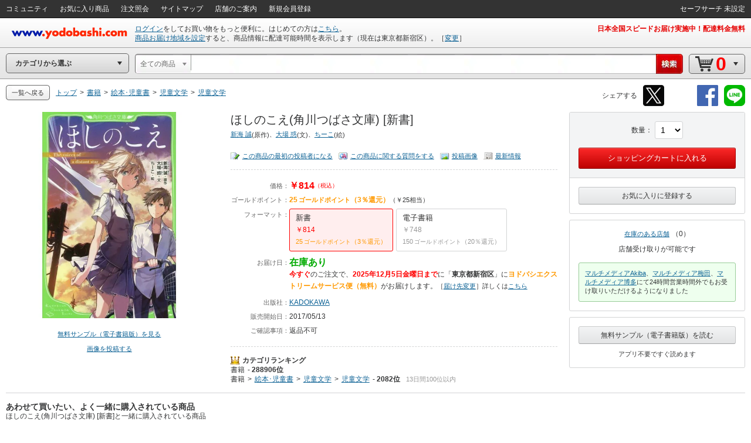

--- FILE ---
content_type: text/css
request_url: https://image.yodobashi.com/catalog/20251002_01/common/css/adult.css
body_size: 1441
content:
@charset "UTF-8";
/* CSS Document */

/*============================================================
common
============================================================*/
.colL {
	float: left;
}

.colR {
	float: right;
}



/*============================================================
adult
============================================================*/
#adultAgeCover {
	width: 600px;
	text-align: center;
	margin-left : auto ; margin-right : auto ;
}

.adultSearchbox {
    background: url(../img/pinkgrad.gif) repeat-x scroll left top #FF7091;
    margin-bottom: 10px;
}

.adultRedLine {
    color:#F00;
	font-size: 2.5em;
	border: 2px #F00 solid;
	text-align: center;
	padding: 7px 0 7px 0;
	margin: 50px 0 0 0;
	font-weight: bold;
}

.adultAgeLimit {
	font-size: 1.5em;
	margin: 20px 10px 10px 10px;
}

.adultSelect {
	font-size: 1.5em;
	font-weight: bold;
	margin: 20px 0 20px 0;
}

.adultAgeAccess {
	width: 240px;
	margin: 0 auto;
}

.adultAge {
	width: 60px;
	height: 30px;
}

#adultDivision {
	float: right;
	width: 734px;
}

.adultHeadlineFlame {
	width: 490px;
	float: left;
}

.adultHeadline {
	margin: 0 0 20px 0;
	width: 490px;
	background-image: url(../img/headline.png);
	height: 30px;
	background-repeat:no-repeat;
}

.adultHeadLintext {
	font-weight: bold;
	color: #FFF;
	font-size: 1.3em;
	width: 146px;
	height: 30px;
	text-align: center; 
	line-height: 30px;
}

.adultPoint {
	position: relative;
	width: 146px;
	height: 29px;
}

.adultText {
	position: absolute;
	width: 146px;
	height: 29px;
}

.adultRankingCover {
	float: right;
	width: 220px;
}

.adultBody {
    padding: 25px 0 50px 0;
    width: 490px;
}

.adultTopCover {
	display: inline-block;
	*display: inline;
    *zoom: 1;
    font-size: 1.2em;
    margin: 0 20px 20px 20px;
    vertical-align: top;
    width: 120px;
	word-wrap: break-word;
}

.adultListPage {
	text-align: right;
    font-size: 1.2em;
	margin: 0 0 20px 0 ;
	padding: 20px 20px 0 0;
	vertical-align: bottom;
}

.adultImgCover {
	margin: 0 0 10px;
    text-align: center;
}

.adultIcon {
	margin: 0 0 5px 0;
}

.adultRate {
    margin: 0 0 2px 0;
	width: 120;
	clear: none;
}

.adultrecUrCount {
	font-size: 0.9em;
}

.adultRankingBody {
	width: 220px;
	border: 1px solid #CCC;
    margin: 0 0 10px 0;
}
	
.adultRankingFlame {
	width: 220px;
}

.adultNumberFrame {
	width: 210px;
	font-size: 1.2em;
	font-weight: bold;
	padding: 10px 0 5px 10px;
	color:#F69;
}

.adultImgRanking {
	float: left;
	padding: 0 7px 0 10px;
}

.adultRankingIcon {
	float: right;
	width: 150px;
	text-align: left;
}

.adultRankingTittle {
	float: right;
	text-align: left;
	width: 140px;
	font-size: 1.2em;
	padding: 5px 10px 0 0;
}

.adultRankingRate {
	float: right;
	text-align:left;
	width :140px;
	display: inline;
}

.adultFlameOut {
	font-size: 1.2em;
	width: 200px;
	margin: 10px 10px 0 10px;
	line-height: 1.3;
}

.adultFlameOut table {
	border-collapse: collapse;
}

.adultRankingBodyB {
	margin: 10px 0 0 0;
	border: 1px solid #CCC;
}

.adulitRankingNumber {
	float: right;
	width: 123px;
	text-align: left;
	font-size: 1.2em;
	font-weight: bold;
	padding: 0 0 5px 5px;
	color:#F69;
}

.rankingFlameB {
	width: 210px;
	padding: 10px 10px 10px 0;
}

.adultClear {
	clear:both; 
}  

.adultClear hr {
	display:none;
} 

.adultRankingOut {
	padding: 10px 0 10px 0 ;
	text-align: right;
}

.adultRnkingOrder {
	font-weight: bold;
	padding: 0 10px 0 0;
	vertical-align: top;
}

.adultRankingConsidence {
	width: 220px;
	height: 25px;
	background-image: url(../img/ranking1.png);
	background-repeat:no-repeat;
	margin: 0 0 10px 0;
}

.adultRankingSales {
	width: 220px;
	height: 25px;
	background-image: url(../img/ranking2.png);
	background-repeat:no-repeat;
	margin: 0 0 10px 0;
}

.adultRankingReserve {
	width: 220px;
	height: 25px;
	background-image: url(../img/ranking3.png);
	background-repeat:no-repeat;
	margin: 0 0 10px 0;
}

.adultRankingText {
	font-weight: bold;
	color: #FFF;
	font-size: 1.2em;
	width: 220px;
	height: 25px;
	text-align: center;  
	line-height: 25px;
}

.adultIntroductionFrameLine {
	width: 490;
}

.adultBannerFrame {
	padding: 10px 0 30px;
}


.adultIntroduction {
	height: auto;
	width: 468px;
	line-height: 17px;
	padding: 10px;
	margin: 0 0 20px 0;
	background: #ffe6e6;
	border: #f7abab 1px solid;
	color: #fa446c;
	font-weight: bold;
	font-size: 1.3em;
}

.adultIntroductionFrame {
	widows: 490px;
	margin: 0 0 40px 0;
}

.adultIntroductionImg {
	width: 250px;
	float: left;
	clear: none;
}

.adultIntroductionText {
	width: 230px;
	height: auto;
	float:right;
	font-size: 1.2em;
	clear: none;
	padding: 0 0 0 10px;
}

.adultIntroductionPoint {
	line-height: 17px;
	margin: 10px 0 0 0;
}

.adultIntroductionOut {
	width:15px;
	height:15px;
	float: left;
	margin: 0 10px 0 0;

}

.adultIntroductionData {
	width: 130px;
	margin: 0 0 0 10px;

}

.adultSoftReview {
	width: 210px;
	margin: 0 0 10px;
}
.adultReview{
	width: 188px;
	border: #CCC solid 1px;
	float: left;
	padding: 10px;
}

.adultReviewTittle{
    font-size: 1.18em;
    font-weight: bold;
	margin: 0 0 10px;
}	

.adultReviewFream{
	width: 188px;
	border-bottom: 1px dotted #E8E8E8;
	padding: 10px 0;
}

.adultReviewLeft{
    float: left;
    height: 60px;
    width: 60px;
}

.adultReviewRight{
	float: right;
    width: 118px;
}

.adultReviewStar{
}

.adultReviewDate{
	color: #999999;
    font-size: 1.12em;
	padding: 5px 0 0 0;
}

.adultReviewTxt{
	font: 1.12em;
}

.adultHlNavigation{
	float: right;
	width: 188px;
    text-align: right;
	margin: 10px 0 5px 0;
	font: 1.12em;
}


--- FILE ---
content_type: text/css
request_url: https://image.yodobashi.com/catalog/20251002_01/common/seo/css/top.css
body_size: 4750
content:
@charset "utf-8";

#contents.ctlgTop {
padding-top: 20px;
padding-bottom: 30px;
}

.topContents .section {
margin-bottom: 30px;
padding: 0;
}

.topContents .section .sectionHeader {
margin-bottom: 30px;
}

.topContents .section .sectionHeader .sectionTitle {
font-size: 18px;
border-bottom: 1px solid #D3D4D5;
margin-bottom: 15px;
padding-bottom: 5px;
}

.btmTxtLink {
margin-top: 15px;
font-size: 11px;
}

#topHeadArea {
padding: 0;
overflow: hidden;
}

#topMainArea {
padding: 0;
overflow: hidden;
}

#contents.ctlgTop div.pRecHead {
border-bottom: 1px #999 solid;
padding: 0 0 5px 0;
}

.imgGalleryUnit {
position: relative;
width: 660px;
margin: 30px auto;
}

.ctlgTop div#topHeadArea div.thpShifted {
margin: 0 0 0 220px;
}

.imgGalleryArw a {
width: 30px;
height: 60px;
position: absolute;
bottom: 60px;
opacity: 0.2;
filter: alpha(opacity=20);
-ms-filter: "alpha(opacity=20)";
transition: all 0.2s linear 0s;
}

.imgGalleryArw a:hover {
opacity: 0.8;
filter: alpha(opacity=80);
-ms-filter: "alpha(opacity=80)";
}

.imgGalleryArw a.prev {
background: url(../img/iconArwTopImgGallery.png) no-repeat 0 0;
left: 10px;
}

.imgGalleryArw a.next {
background: url(../img/iconArwTopImgGallery.png) no-repeat -30px 0;
right: 10px;
}

.imgGallerySlot {
border-top: 1px #D5D5D5 solid;
border-bottom: 1px #D5D5D5 solid;
overflow: hidden;
}

.imgGallerySlot .prmImg {
position: relative;
}

.imgGallerySlot .prmImg a {
display: block;
}

.imgGallerySlot .prmImg a.close {
background: url(../img/iconClose.png) no-repeat 0 0;
position: absolute;
top: 5px;
right: 5px;
width: 16px;
height: 16px;
display: none;
}

.imgGallerySlot .prmImg a.close:hover {
background-position: 0 -32px;
}

.imgGallerySlot .prmImg:hover a.close {
display: block;
}

.imgGalleryNavRow {
position: relative;
background: none;
z-index: 1;
}

.imgGalleryNavRow table {
margin: 0 auto;
height: 42px;
}

.imgGalleryNavRow td {
vertical-align: middle;
text-align: center;
padding: 0 10px;
}

.imgGalleryNavRow .imgGalleryNav:hover {
color: #000;
}

.imgGalleryNavRow td.active .imgGalleryNav {
color: #F00;
}

.imgGalleryUnit .imgGalleryIndicator {
position: absolute;
z-index: 1;
}

.imgGalleryUnit .imgGalleryIndicator .idcBody {
background: #FFF;
border-width: 1px;
border-style: solid;
border-color: #B5B5B5 #B5B5B5 #999;
border-radius: 5px;
height: 40px;
}

.imgGalleryUnit .imgGalleryIndicator .idcArw {
background: url(../img/iconImgGlryNavIdc.png) no-repeat 0 0;
width: 16px;
height: 16px;
}

.topHeadBedContent {
position: relative;
width: 660px;
margin: 30px auto;
}

.comShiftNav {
font-size: 11px;
}

.comShiftNav li {
color: #0D6295;
text-decoration: underline;
cursor: pointer;
border-left: 1px solid #CCC;
margin: 0 0 0 5px;
padding: 0 0 0 5px;
}

.comShiftNav li:first-child {
border-left: none;
margin: 0;
padding: 0;
}

.comShiftNav li:hover {
color: #F00;
}

.comShiftNav li.active {
font-weight: bold;
text-decoration: none;
color: inherit;
cursor: inherit;
}

.comShiftNav li.active:hover {
color: inherit;
}

.communityFeed {
border-top: 1px solid #CCC;
padding: 10px 35px 0 10px;
overflow: hidden;
height: 280px;
position: relative;
}

.comFeedBalloonUnit {
margin: 0 0 10px 0;
height: 130px;
}

.comFeedBalloonUnit .balloonBody {
position: relative;
border: 2px solid #CCC;
border-radius: 5px;
padding: 10px;
}

.comFeedBalloonUnit .balloonBody .balloonTail {
background-image: url(../img/bgTopRvwBlnTail.png);
background-repeat: no-repeat;
position: absolute;
bottom: -20px;
right: 10px;
width: 20px;
height: 20px;
}

.comFeedBalloonUnit.review .balloonBody {
border-color: #6CF;
}

.comFeedBalloonUnit.review .balloonBody .balloonTail {
background-position: 0 -40px;
}

.comFeedBalloonUnit.question .balloonBody {
border-color: #FC6;
}

.comFeedBalloonUnit.question .balloonBody .balloonTail {
background-position: 0 -20px;
}

.comFeedBalloonUnit .balloonBody .comListUnit {
margin: 0;
}

.comFeedBalloonUnit .balloonBody .pImg {
margin: 0 0 10px 0;
}

.comFeedBalloonUnit .balloonBody .valueAvg {
margin: 5px 0 0 0;
}

.comFeedBalloonUnit .balloonBody .pName {
font-size: 11px;
}

.comFeedBalloonUnit .comListUnit .cntrbtImgUnit .cntrbtImg img {
width: auto;
height: 30px;
}

.comFeedBalloonUnit .comLineInfo {
margin: 5px 0 0 0;
}

.comFeedBalloonUnit .comLineInfo .userInfo {
font-size: 11px;
}

.comFeedBalloonUnit .comLineInfo .userInfo img {
height: 24px;
}

.communityFeed .comFeedPgNav {
position: absolute;
top: 50%;
right: 0;
margin: -25px 0 0 0;
}

.communityFeed .comFeedPgNav .pgBtn {
background: #FFF;
border: 1px solid #B5B5B5;
cursor: pointer;
opacity: 0.75;
text-align: center;
padding: 5px;
}

.communityFeed .comFeedPgNav .pgBtn:hover {
opacity: 1;
box-shadow: 0 0 5px rgba(0,0,0,0.2);
}

.communityFeed .comFeedPgNav .pgBtn.prev {
margin: 0 0 -1px 0;
border-radius: 5px 5px 0 0;
}

.communityFeed .comFeedPgNav .pgBtn.next {
border-radius: 0 0 5px 5px;
}

.communityFeed .comFeedPgNav .pgBtn.disabled {
opacity: 0.2;
cursor: default;
}

.communityFeed .comFeedPgNav .pgBtn.disabled:hover {
box-shadow: none;
}

#topSideArea {
float: right;
width: 300px;
margin: 0 0 0 20px;
}

.topSideContainer {
margin: 0 0 20px 0;
}

.topSideContainer .viewLink {
margin: 10px 0 0 0;
}

.topSideContainer .viewLink a {
line-height: 24px;
}

.topSideContainer .pRecHead {
margin: 0 0 10px 0;
}

.topSideContainer .pRecHead .ttl {
font-size: 12px;
font-weight: bold;
}

.bnrBox {
text-align: center;
position: relative;
border: 1px solid #D3D4D5;
border-radius: 5px;
box-sizing: border-box;
-webkit-box-sizing: border-box;
-moz-box-sizing: border-box;
-ms-box-sizing: border-box;
overflow: hidden;
width: 300px;
}

.bnrBox a {
display: block;
}

.bnrBox img {
border-radius: 4px;
}

.bnrBox .close {
background: url(../img/iconClose.png) no-repeat 0 0;
position: absolute;
top: 5px;
right: 5px;
width: 16px;
height: 16px;
display: none;
}

.bnrBox .close:hover {
background-position: 0 -32px;
}

.bnrBox:hover .close {
display: block;
}

.bdrBox {
border: 1px solid #D3D4D5;
border-radius: 5px;
padding: 0 10px 10px 10px;
}

.topSideTtl {
font-size: 12px;
color: #F00;
font-weight: bold;
margin: 0 0 10px 0;
padding: 10px 0 0 0;
}

.topTabNavUnit {
position: relative;
margin: 10px 0;
padding: 0;
}

.topTabNavUnit .topTabNavIndicator {
position: absolute;
top: 0;
z-index: 1;
}

.topTabNavUnit .topTabNavIndicator .idcBody {
background: #FFF;
border-width: 1px;
border-style: solid;
border-color: #B5B5B5 #B5B5B5 #999;
border-radius: 5px;
height: 30px;
}

.topTabNavUnit .topTabNavIndicator .idcArw {
background: url(../img/iconTabNavIdc.png) no-repeat 0 0;
width: 16px;
height: 16px;
margin: -1px auto 0;
}

.topTabNavRow {
position: relative;
background: none;
z-index: 2;
}

.topTabNavRow table {
height: 32px;
}

.topTabNavRow td {
vertical-align: middle;
text-align: center;
padding: 0 8px;
}

.topTabNavRow .topTabNav:hover {
color: #000;
}

.topTabNavRow td.active .topTabNav {
color: #F00;
}

.rankingUnit .rankIconArea {
width: 30px;
text-align: center;
}

.rankingUnit li.rankNum {
font-size: 18px;
line-height: 1;
}

.rankingUnit li.rankIcon {
margin: 5px 0 0 0;
}

.bnrNewsUnit table {
width: 100%;
}

.bnrNewsUnit .imgArea {
width: 100px;
padding: 0 10px 0 0;
}

.bnrNewsUnit .imgArea img {
width: 100px;
}

.bnrNewsUnit .strcArea {
}

.mainTabBox .bnrNewsUnit {
display: inline-block;
/display: inline;
/zoom: 1;
vertical-align: top;
margin: 10px 0;
}

.mainTabBox .bnrNewsUnit .strcArea {
padding: 0 30px 0 0;
}

.subTabBox .bnrNewsUnit {
margin: 0;
}

.subTabBox .bnrNewsUnit .imgArea {
padding: 0 10px 0 0;
}

.topHlList {
font-size: 11px;
}

.topHlList li {
border-top: 1px solid #E3E4E5;
padding: 10px 0;
}

.topNewsList {
font-size: 11px;
border-bottom: 1px solid #E3E4E5;
}

.topNewsList li {
border-top: 1px solid #E3E4E5;
padding: 5px;
}

.mainTabBox .viewLink {
margin: 20px 0 0 0;
}

.subTabBox .viewLink a {
padding: 3px;
}

#cmpnEntry {
background: #F5F5F5;
}

#cmpnEntry .topSideTtl {
padding: 10px 0 0 50px;
position: relative;
}

#cmpnEntry .topSideTtl .cmpnIcon {
background: url(../img/iconCampaignEntry.png) no-repeat 0 0;
width: 52px;
height: 42px;
position: absolute;
top: 5px;
left: -11px;
}

.entryUnit {
position: relative;
}

.entryUnit .entryIpt {
height: 24px;
background: #FFF;
border: 1px solid #999;
margin: 0 41px 0 0;
}

.entryUnit .entryIpt input {
background: none;
border: none;
height: 20px;
width: 230px;
padding: 2px 3px 2px 2px;
}

.entryUnit .entryBtn {
position: absolute;
top: 0;
right: 0;
height: 24px;
width: 40px;
border: 1px solid #106CA7;
background: -moz-linear-gradient(top, #6ABFF5, #398ABA);
background: -webkit-gradient(linear, left top, left bottom, from(#6ABFF5), to(#398ABA));
background: -o-linear-gradient(top, #6ABFF5, #398ABA);
filter: progid:DXImageTransform.Microsoft.gradient(GradientType=0, startColorstr='#6ABFF5', endColorstr='#398ABA');
background: linear-gradient(to bottom, #6ABFF5, #398ABA);
zoom: 1;
}

.entryUnit .entryBtn:hover {
box-shadow: 0 1px 2px rgba(0,0,0,0.2) inset;
-moz-box-shadow: 0 1px 2px rgba(0,0,0,0.2) inset;
-webkit-box-shadow: 0 1px 2px rgba(0,0,0,0.2) inset;
background: -moz-linear-gradient(top, #3585B8, #398ABA);
background: -webkit-gradient(linear, left top, left bottom, from(#3585B8), to(#398ABA));
background: -o-linear-gradient(top, #3585B8, #398ABA);
filter: progid:DXImageTransform.Microsoft.gradient(GradientType=0, startColorstr='#3585B8', endColorstr='#398ABA');
background: linear-gradient(to bottom, #3585B8, #398ABA);
zoom: 1;
}

.entryUnit .entryBtn a {
display: block;
height: 24px;
line-height: 24px;
text-align: center;
color: #FFF;
font-size: 13px;
font-weight: bold;
text-decoration: none;
text-shadow: 1px 1px 0 #333;
font-family: Arial, Helvetica, sans-serif;
}

#campaignEntry {
width:210px;
margin: 10px auto 5px;
background: url(//image.yodobashi.com/catalog/20120214-01/common/img/campaign/bgEntryHead.gif) no-repeat 0 0;
padding: 50px 0 0 0;
}

.entryInputArea {
background: #F2F2F2;
border-right: 1px #CCC solid;
border-bottom: 1px #CCC solid;
border-left: 1px #CCC solid;
padding: 0 10px 10px;
}

.entryInput {
float: left;
background: url(//image.yodobashi.com/catalog/20120214-01/common/img/campaign/btnEntryInput.gif) no-repeat 0 0;
width: 148px;
height: 25px;
border: none;
}

.entryInput input {
width: 138px;
border: none;
background: none;
padding: 0 5px;
height: 25px;
line-height: 23px;
}

.entrySubmit {
float: left;
}

.entrySubmit a {
background: url(//image.yodobashi.com/catalog/20120214-01/common/img/campaign/btnEntryInput.gif) no-repeat -220px 0;
width: 40px;
height: 25px;
display: block;
text-indent: -9999px;
}

.entrySubmit a:hover {
background: url(//image.yodobashi.com/catalog/20120214-01/common/img/campaign/btnEntryInput.gif) no-repeat right 0;
}

.rcmWidget {
font-size: 0;
margin-top: 15px;
}

.rcmWidget .rcmBlock {
display: inline-block;
/display: inline;
/zoom: 1;
vertical-align: top;
margin-bottom: 45px;
font-size: 12px;
}

.rcmWidget.col03 .rcmBlock {
width: 33.33%;
}

.rcmWidget .rcmBlock .inner {
padding: 0 10px;
}

.rcmWidget .rcmBlock .subInfo {
font-size: 11px;
margin-left: 10px;
}

.rcmWidget .rcmBlock .nav.childNav {
margin: 0 0 0 5px;
}

.rcmWidget .rcmBlock .nav.discNav {
font-size: 11px;
padding: 0 0 0 10px;
}

.rcmWidget .rcmBlock .nav.discNav li {
list-style-type: disc;
margin: 5px 0 0 5px;
}

.rcmWidget .rcmBlock .nav li {
margin: 5px 0 0 0;
}

.rcmWidget .imgContainer {
}

.rcmWidget .imgContainer:after {
content: "";
display: table;
clear: both;
}

.rcmWidget .imgContainer .imgArea {
float: left;
width: 100px;
margin: 0 20px 10px 0;
}

.rcmWidget .imgContainer .imgArea img {
max-height: 100px;
max-width: 100px;
}

.rcmWidget .imgContainer .txtArea {
overflow: hidden;
min-width: 120px;
}

.rcmWidget .imgContainer .pName {
font-size: 12px;
}

.rcmWidget .imgContainer .price {
font-size: 12px;
color: #F00;
margin-top: 5px;
}

.rcmWidget .imgContainer .point {
font-size: 12px;
color: #F90;
}

.rcmWidget .rcmBrandList {
font-size: 0;
}

.rcmWidget .rcmBrandList li {
display: inline-block;
/display: inline;
/zoom: 1;
vertical-align: top;
margin: 0 10px 10px 0;
}

.rcmWidget .rcmBrandList .imgArea {
border: 1px solid #D3D4D5;
border-radius: 6px;
background: #FFF;
display: block;
padding: 5px 10px;
}

.rcmWidget .rcmBrandList a:hover .imgArea {
border: 1px solid #F00;
}

.rcmWidget .rcmBrandList .imgArea img {
width: 100px;
height: 50px;
}

.rcmWidget .rcmBrandList .caption {
font-size: 11px;
margin-top: 5px;
}

.rcmWidget .rcmBannerBlock .image {
margin-bottom: 5px;
}

.rcmWidget .rcmBannerBlock .image img {
width: 100%;
max-width: 400px;
display: block;
}

.rcmWidget .rcmBannerBlock .bannerCaption {
font-size: 12px;
}

.rcmWidget .rcmCategoryBlock .nav {
font-size: 0;
margin-top: 15px;
}

.rcmWidget .rcmCategoryBlock .nav li {
/display: inline;
/zoom: 1;
}

.rcmWidget .categoryTree li {
font-size: 11px;
margin-top: 7px;
padding: 0;
}

.rcmWidget .categoryTree li:first-child {
margin: 0;
}

.rcmWidget .categoryTree h5 {
color: #F00;
}

.rcmWidget .categoryTree h5 a {
display: block;
position: relative;
text-decoration: none;
padding: 0;
color: #F00;
}

.rcmWidget .categoryTree h5 a:hover {
text-decoration: underline;
}

.rcmWidget .categoryTree .arwLink {
padding-right: 15px;
}

.rcmWidget .categoryTree .arwLink:after {
content: " ";
background: url(../img/iconLinkNext.png) no-repeat center center;
position: absolute;
top: 50%;
right: 0;
width: 6px;
height: 10px;
margin: -5px 0 0 0;
}

.topSideContainer h2 {
font-size: 12px;
font-weight: bold;
}

.topSideContainer h3 {
font-size: 12px;
font-weight: bold;
}

.topSideContainer .caption {
font-size: 12px;
margin: 5px 0;
}

.bnrNewsUnit h3{
font-weight: bold;

}

.bnrNewsUnit h4{
font-size: 12px;
font-weight: bold;
margin-bottom: 5px;

}

.topNewsList p {
border-top: 1px solid #E3E4E5;
padding: 5px;
}

.rcmWidget .rcmBlock {
display: inline-block;
/display: inline;
/zoom: 1;
vertical-align: top;
margin-bottom: 30px;
font-size: 12px;
}

.rcmWidget.col02 .rcmBlock {
*width: 49%;
}

.rcmWidget.col05 .rcmBlock {
width: 18%;
}

.rcmWidget.col01 .rcmBlock {
width: 100%;
}

.gfNav .rcmWidget .rcmBlock {
border-left: 1px solid #CCC;
padding: 10px;
}

.rcmWidget .rcmCategoryBlock .inner {
border: 1px solid #D3D4D5;
border-radius: 3px;
margin-right: 15px;
margin-bottom: 15px;
}

.rcmWidget .rcmCategoryBlock .ttl {
font-size: 16px;
}

.rcmWidget .rcmBlockOuter {
font-size: 12px;
vertical-align: top;
float: left;
width: 33.3%;
}

.rcmWidget .rcmBlockOuter .inner {
padding-right: 10px;
padding-left: 10px;
}

.rcmWidget.col03.clearfix.PadRL {
padding-right: 10px;
padding-left: 10px;
}

.rcmWidget.col03 .rcmBlockOuter .innerBox {
padding-left: 5px;
}

.rcmWidget.col02.clearfix .rcmBannerBlock.rcmBannerBox {
float: left;
font-size: 12px;
vertical-align: top;
width: 50%;
*width: 49.9%;
}

.rcmWidget.col02.clearfix .rcmBannerBlock.rcmBannerBox .inner {
padding-right: 10px;
padding-left: 10px;
}

.rcmWidget.col02.clearfix .rcmBlockBox {
float: left;
font-size: 12px;
vertical-align: top;
width: 50%;
*width: 49.9%;
}

.rcmWidget.col02.clearfix .rcmBlockBox .inner {
padding-right: 10px;
padding-left: 10px;
}

.rcmWidget .rcmBannerBlock .imageOuter img {
width: 100%;
max-width: 400px;
max-height: 145px;
display: block;
}

.rcmWidget.col03.clearfix .rcmBlockOuter .inner .childOuterNav {
margin-left: 15px;
}

.rcmWidget.col03.clearfix .rcmBlockOuter .inner .childOuterNav .liD {
margin-left: 7px;
margin-top: 7px;
list-style-type: disc;
}

.rcmWidget.col03.clearfix .rcmBlockOuter .inner .ttl {
font-size: 13px;
}

.rcmBlockOuter .innerBox .listline li {
text-decoration: underline;
}

.rcmCategoryBlock .imgContainer .imgLink .brandImg {
float: left;
width: 100px;
margin: 0 20px 10px 0;
}

.topSideContainer #expService {
position: relative;
border: 1px #CCC solid;
border-radius: 5px;

}

.topSideContainer .expGgmapArea {
overflow: hidden;
position: relative;
z-index: 1;
border-radius: 6px 6px 0 0 / 6px 6px 0 0;
-webkit-border-radius: 6px 6px 0 0 / 6px 6px 0 0;
-moz-border-radius: 6px 6px 0 0 / 6px 6px 0 0;
}

.topSideContainer #expService .expGgmapArea iframe,
.topSideContainer .expGgmapArea object,
.topSideContainer .expGgmapArea embed {
width: 100%;
height: 252px;
}

.topSideContainer #expService  .expGgmapAdd {
position: absolute;
top: 8px;
left: 10px;
width: 270px;
background-color: #FFF;
padding: 10px 5px;
z-index: 10;
text-align: center;
border-radius: 3px;
box-shadow: 1px 1px 2px rgba(0,0,0,0.1);
}

.bannerTxtService {
color: #F90;
font-weight: bold;
}

.topSideContainer #expService  .expGgmapAdd p {
width: 92%;
color: #333435;
margin: 0 auto;

}

.expServiceBanner a {
text-decoration: none;
}

.expDeliveryTime .red {
font-weight: bold;
}

.bannerTxtaddr {
font-weight: bold;
}

.topSideContainer #expService .expDeliveryTime {
background-color: #fff;
color: #333435;
padding: 0.5rem 0;
text-align: center;
border-top: 1px solid #CCC;
border-bottom-left-radius: 6px;
border-bottom-right-radius: 6px;
-webkit-border-bottom-left-radius: 6px;
-webkit-border-bottom-right-radius: 6px;
-moz-border-radius-bottomleft: 6px;
-moz-border-radius-bottomright: 6px;
}

.topSideContainer #expService .expDeliveryTime p {
width: 85%;
margin: 0 auto;
padding: 5px 0;
line-height: 1.2rem;
}

.topSideContainer .destinationChange {
text-align: right;
margin: 6px 0 15px 0;
text-decoration: underline;
}

.rcmWidget.col03.clearfix .rcmBlockOuter .inner .ttl {
font-weight: bold
}

.rcmWidget .rcmBannerBlock .bannerCaption {
display: block;
width: 400px;
margin-top: 5px;
}

.rcmWidget .rcmBannerBlock a {
display: block;
float: left;
width: 100%;
}

.rcmWidget .widgetTitle {
font-size: 13px;
font-weight: bold;
margin-bottom: 5px;
padding-left: 10px;
}

.rcmWidget .categoryTree .childNav {
margin-top: 5px;
padding-left: 10px;
}

div.rcmWidget div.rcmBlock div.imgArea img {
max-height: 100px;
max-width: 100px;
}

div.rcmWidget div.rcmBlock div.imgArea {
float: left;
margin: 0 20px 10px 0;
width: 100px;
}

div.rcmWidget div.rcmBlock div.txtArea {
overflow: hidden;
}

div.rcmWidget div.rcmBlock div.ttl {
margin: 0 0 5px 0;
}

div.seoFix div.rcmBlock div.imgArea img {
float: left;
max-height: 100px;
max-width: 100px;
}

div.seoFix div.rcmBlock div.imgArea {
float: none;
width: 100%;
}

div.seoFix div.rcmBlock div.txtArea {
margin-left: 120px;
}

div.seoFix div.rcmBlock div.ttl {
margin: 0;
margin-left: 120px;
}

.seoFix .imgContainer {
position: relative;
}

div.seoFix div.rcmBlock div.ttl span {
text-decoration: underline;
}

.rcmWidget.categoryVertical .rcmBlock {
display: block;
font-size: 12px;
margin-bottom: 30px;
vertical-align: top;
}

.rcmWidget.categoryVertical .rcmWidgetInner {
float: left;
width: 33.33%;
}

.rcmWidget .rcmCategoryBlock .nav li {
display: block;
font-size: 12px;
margin-top: 5px;
min-width: auto;
vertical-align: top;
width: auto;
}

.rcmWidget .rcmCategoryBlock .nav li a {
line-height: 14px;
}

.rcmWidget .rcmBlock .nav {
font-size: 12px;
float: left;
margin: 5px 15px 0 0;
width: auto;
}

.rcmWidget .rcmBlock .nav li:first-child {
margin: 0;
}

.rcmWidget .rcmBlock .nav:nth-child(2) {
margin-right: -15px;
}

.rcmWidget .rcmBlock .nav.childNav {
float: none;
width: 100%;
}

.rcmWidget.col02 .rcmBlock {
width: 33.33%;
}

@media(max-width:1585px) {
.ctlgTop .rcmWidget.col02 .rcmBlock {
width: 50%;
}
}

@media(max-width:1500px) {
.rcmWidget.col02 .rcmBlock {
width: 50%;
}
}

@media ( max-width :1170px) {
.rcmWidget .rcmBannerBlock .image img {
width: 80%;
}
}

.rcmWidget .rcmCategoryBlock .imgContainer {
margin-top: 2px;
padding-left: 100px;
}

.rcmWidget .rcmCategoryBlock .inner.noImg .imgContainer {
padding-left: 0;
}

.rcmWidget .rcmCategoryBlock .imgContainerList {
padding-right: 15px;
padding-left: 100px;
}

.rcmWidget .rcmCategoryBlock .inner.noImg .imgContainerList {
padding-right: 0;
padding-left: 0;
}

.rcmWidget .rcmCategoryBlock .ttl {
position: relative;
}

.moreview {
font-size: 12px;
margin-top: 12px;
}

.rcmBlock.rcmCategoryBlock .moreview {
padding-left: 100px;
}

.rcmBlock.rcmCategoryBlock .noImg .moreview {
padding-left: 0;
}

.topContents .section .sectionHeader .caption {
border-top: 1px solid #d3d4d5;
clear: both;
font-size: 12px;
padding-top: 10px;
}

.topContents .section .sectionHeader .caption:empty {
padding-top: 0;
}

.moreview_right {
float: right;
font-size: 12px;
margin-top: 15px;
}

.rcmBlock.rcmCategoryBlock .moreview_right {
padding-left: 100px;
}

.rcmBlock.rcmCategoryBlock .noImg .moreview_right {
padding-left: 0;
}

.rcmWidget .rcmCategoryBlock .inner {
padding: 20px;
}

.valueAvg span.mainItem {
color: #F00;
font-size: 16px;
font-weight: bold;
margin-left: 10px;
vertical-align: middle;
}

#contents.ctlgTop.topContents .mainCol {
padding: 0px;
}

#contents.ctlgTop.topContents .rightCol {
padding: 0 10px;
width: 300px;
}

.rcmWidget.col03 .rcmWidgetInner .rcmBlock {
width: 100%;
}

.rcmWidget .rcmBlock.rcmCategoryBlock .nav {
width: 50%;
}

#contents.ctlgTop.topContents .mainCol {
float: left;
margin-right: -320px;
width: 100%;
}

#contents.ctlgTop.topContents .mainCol .mainColInner {
margin-right: 320px;
padding-left:10px;
}

#contents.ctlgTop.topContents .rightCol {
float: left;
}

.imgGalleryUnit .imgGalleryIndicator {
top: -2px;
}

.imgGallerySlot {
text-align: left;
}

.imgGalleryNavRow {
top: -3px;
margin:0 auto;
}

.imgGalleryNavRow ul{
margin: 0;
padding: 0;
text-align: center;
}

.imgGalleryNavRow ul li{
box-sizing: border-box;
display: inline-block;
height: 37px;
padding: 10px;
}

.imgGalleryNavRow .imgGalleryNav {
color: #666;
cursor: pointer;
display: table-cell;
font-size: 11px;
font-weight: bold;
height: 24px;
line-height: 1.2;
vertical-align: middle;
}

.imgGalleryUnit .imgGalleryIndicator .idcArw {
margin: -1px auto 0;
}

.imgGalleryNavRow .active .imgGalleryNav {
color: #F00;
}

.topTabNavRow ul {
height: 32px;
}

.topTabNavRow .topTabNav {
color: #666;
cursor: pointer;
line-height: 1.2;
}

.topTabNavRow .active .topTabNav {
color: #F00;
}

.topTabNavRow li {
float: left;
padding: 10px 8px;
text-align: center;
}

#contents .mainCol .section .rcmWidget.col03 a.captionHeader{
text-decoration: none;
}

.rcmWidget.col03 .rcmBlock .blockHeader {
min-width: 180px;
overflow: hidden;
}

div.rcmWidget div.rcmBlock div.txtArea {
min-width: 180px;
}

.rcmBlock .inner .imgContainer .moreview {
font-size: 12px;
font-weight: bold;
margin: 20px 0 0 0px;
padding-left: 0;
}

.rcmBlock .inner .imgContainer .moreview a.uiIconTxtS {
display: block;
height: auto;
}

div.rcmWidget div.rcmBlock div.imgArea {
height: 100px;
}

.rcmWidget.noImg .imgArea {
display: none;
}

.rcmWidget .rcmBlock .inner {
padding: 0 15px;
}

.pInfoTbl .deliveryInfo .js_notselect_address span {
font-weight: bold;
}

#dpu1008 .moreview {
margin-top: 0;
}
.topContents .section .sectionHeader.mView .moreview {
max-width: 39%;
margin: 0px;
float: right;
}

.topContents .section .sectionHeader.mView .sectionTitle {
margin-bottom: 8px;
float: left;
max-width: 55%;
border-bottom: none;
padding-bottom: 0px;
}

.topContents .section .sectionHeader .sectionTitle {
margin-bottom: 0;
border: none;
padding-bottom: 8px;
}

.topContents .section .sectionHeader.mView .moreview a {
text-decoration: none;
}

.topContents .section .sectionHeader.mView {
min-width: 730px;
position: relative;
}

.ctlgTop.topContents .section .sectionHeader.mView {
min-width: 630px;
}

div.rcmWidget .rcmBlock .ttl {
font-size: 13px;
font-weight: bold;
margin: 0 0 5px 0;
text-decoration: none;
}

div.rcmWidget .rcmBlock a .ttl {
font-size: 13px;
font-weight: bold;
margin: 0 0 5px 0;
text-decoration: underline;
}

#contents .mainCol .section .rcmWidget .caption {
font-size: 12px;
line-height: 14px;
margin-bottom: 10px;
}

#contents .mainCol .section .rcmWidget a .caption {
color: #333435;
}

.topHlList {
border-bottom: none;
}

.topHlList li:last-child {
border-top: 1px solid #E3E4E5;
padding: 10px 0 0 0;
}

#contents .mainCol .section .rcmWidget .rcmBlock .rcmBrandList a .caption {
color: #0D6295;
}

#contents .mainCol .section .rcmWidget .rcmBlock .rcmBrandList a:hover .caption {
color: #F00;
}

.topSideContainer_searchLink h2 {
font-size: 12px;
font-weight: bold;
margin-bottom: 5px;
}

.sideListBlock_section .caption {
font-size: 12px;
}

.topSideContainer_searchLink .sideListBlock_section {
border: 1px solid #E3E4E5;
border-radius: 3px;
padding: 10px;
margin-bottom: 20px;
}

.topContents .section .sectionHeader.sectionHeaderCarousel {
margin-bottom: 0px;
}

/* DOMリファクタ 追加スタイル
-------------------------------------------------------*/
#contents.ctlgTop .pRecHead{
  border-bottom: 1px #999 solid;
  padding: 0 0 5px 0;
}

.rcmWidget.col02 .rcmBlock{
  box-sizing: border-box;
  padding: 0 15px 0;
}
/*-------------------------------------------------------*/
/* カタログイベント 追加スタイル
-------------------------------------------------------*/
@media ( max-width :1170px) {
.rcmWidget .rcmBannerBlock .bannerCaption {
    width: inherit;
}
}
/*-------------------------------------------------------*/


--- FILE ---
content_type: application/x-javascript
request_url: https://image.yodobashi.com/catalog/20251002_01/common/js/scale.js
body_size: 3007
content:
function fmtComma(e){"use strict";var t,i;for(i=String(e),t=0;t<i.length/3;t++)i=i.replace(/^([+-]?\d+)(\d\d\d)/,"$1,$2");return i}var setScaleFunction;var submitScale;var unScaleInit;!function(){"use strict";function e(){return storedScale}function t(){return deliveryZipNoUrl}function i(){return deliveryInformationLinkUrl}function s(){"function"==typeof ctlg_js_moveToAnchorLink&&ctlg_js_moveToAnchorLink()}function n(){return checkQty()}function l(e,t){submitRelated(e,t)}function a(e,t,i){function s(e){var t=$("#itemList > tbody > tr > td > div.pImg");var i=$("#itemList > tbody > tr > td > div.iconPlus");t.eq(e).show(200),e>5?i.eq(e-2).show(200):e<5&&e-1>=0&&i.eq(e-1).show(200)}function n(e){var t=$("#itemList > tbody > tr > td > div.pImg");var i=$("#itemList > tbody > tr > td > div.iconPlus");t.eq(e).hide(200),e>5?i.eq(e-2).hide(200):e<5&&i.eq(e-1).hide(200)}function l(e,t){var i=t;return function(){e(i)}}var a;var c;var o=0;var r;var d;if(void 0!==u[i]&&null!==u[i].salesPrice){for($("#scaleQuantity").html(i),$(".js_scaleQanBtn").html(i+"点カートに入れる"),$("#scalePrice").html(u[i].salesPrice),$("#scalePoint").html(u[i].point+'<span class="unitPointSpace">&nbsp;</span>ゴールドポイント還元（'+u[i].pointPrice+"相当）"),$("#discPrice").html(u[i].discount),a=$("#itemList > tbody > tr > td > div.pImg"),c=$("#itemList > tbody > tr > td > div.iconPlus"),i>5?$("#itemList > tbody > tr").each(function(){$(this).show()}):(o=0,$("#itemList > tbody > tr").each(function(){0===o?$(this).show():$(this).hide(),o+=1})),r=200,d=0;d<a.length&&!(d>=i);d++)"none"===a.eq(d).css("display")&&(setTimeout(l(s,d),r),r+=20);for(r=200,d=a.length;d>=i;d--)"none"!==a.eq(d).css("display")&&(setTimeout(l(n,d),r),r+=20);if($("#scaleContainer").removeAttr("style"),null!==e||null!==m){void 0===m&&(m=e,v=(new Date).getTime());var p;var h=/\d+年\d+月\d+日.+曜日/;var f=m[i];void 0!==f?($("#stkStsCd").html(f.stockStatus),"0000"!==f.stockStatus&&f.delivDate?(p="",p=0===f.diffDay?"本日":1===f.diffDay?"明日":h.exec(f.delivDate),p+=("undefined"==typeof f.carrierMessage||_.isEmpty(f.carrierMessage),"までに"),$("#delinfo").html('<span class="fs16 alignM">'+p+"お届け！</span>")):$("#delinfo").html("")):$("#delinfo").html("")}}}function c(e,t,i){return null!==e.ismult&&e.ismult?void(location.href=e.redirecturl):(r(e.answers,e.deliveryFee,t,i),void(null!==$("#scaleSelect").val()&&(Number(i)<Number(t)?($("#scaleSelect").val(t),a(e.answers,t,t)):($("#scaleSelect").val($("#qtySel").val()),a(e.answers,t,i)))))}function o(e,t,i){function s(e,t,i,s,n){function l(e,t,i,s){var n="1";if(void 0===m?n="0":void 0===m[s]?(m=void 0,n="0"):(new Date).getTime()-v>6e4&&(m=void 0,n="0"),"0"===n){var l="1"!==s?s:"2";var a="sku="+e+"&quantity="+l+"&cache="+n+"&stk="+$("#oldStkStsCd").html();$.jsonp({url:i+"api/ec/scale/scale_product_answer?"+a,callback:"jsonFeed",success:function(e){t(e,0,s)}})}else t(m,0,s)}var a="";$(e).each(function(){var e=t.exec($(this).attr("class"));a=e[1]}),l(a,i,s,n)}$("#qtySel").change(function(){s(e,t,c,i,$("#qtySel").val())})}function r(e,s,n,l){var a;var c;var o;if(n>0&&(Number(l)<Number(n)?($("td.price #js_scl_unitPrice").html(d.unitPrice),$("td.price #js_differenceUnitPrice")[0]&&$("td.price #js_differenceUnitPrice").html(d.differenceUnitPrice),$("td.point #js_scl_pointValue").html(d.unitPoint),0===d.unitPoint.length?($("td.point #js_scl_unitPointSpace").html(""),$("td.point #js_scl_unitPointValue").html("")):($("td.point #js_scl_unitPointSpace").html("&nbsp;"),$("td.point #js_scl_unitPointValue").html("ゴールドポイント")),$("td.point #js_scl_pointPrice").html(d.unitPointPrice),$("td.point #js_scl_pointrate").html(d.unitPointRate),$("#scaleBuyBox").css("display","none")):($("td.price #js_scl_unitPrice").html(u[l].scaleUnitPrice),$("td.price #js_differenceUnitPrice")[0]&&$("td.price #js_differenceUnitPrice").html("（希望小売価格より"+u[l].differenceUnitPrice+"の値引き）"),$("td.point #js_scl_pointValue").html(u[l].scaleUnitPoint),0===u[l].scaleUnitPoint.length?($("td.point #js_scl_unitPointSpace").html(""),$("td.point #js_scl_unitPointValue").html("")):($("td.point #js_scl_unitPointSpace").html("&nbsp;"),$("td.point #js_scl_unitPointValue").html("ゴールドポイント")),$("td.point #js_scl_pointPrice").html("（"+u[l].scaleUnitPointPrice+"相当）"),$("td.point #js_scl_pointrate").html("（"+u[l].pointRate+"）"),$("#scaleBuyQuantity").html(l),$("#scaleBuyselectedQuantity").html(u[l].selectedQuantity),$("#scaleBuyDiscount").html(u[l].discount),$("#scaleBuyBox").css("display","block"))),null!==e||void 0!==m)if(void 0===m&&(m=e,v=(new Date).getTime()),a=m[l],void 0!==a)c="",a.stockMessage?(o=$("#salesInfoTxt"),0===o.length&&($("#js_deliInfoTD").append('<span class="stockInfo"><strong id="salesInfoTxt"></strong></span>'),o=$("#salesInfoTxt")),o.removeClass("red"),o.removeClass("green"),o.addClass(a.stockMessageStyle),o.html(a.stockMessage)):$("#salesInfoTxt").html(""),a.delivDate&&a.stockMessage?(c="",a.defTime&&a.defTime.length>0&&(c+=a.defTime),c+=a.delivDate+"に",$("#zipAddress5567").html()&&(c+="「<strong>"+$("#zipAddress5567").html()+"</strong>」に"),a.carrierMessage&&(c+=a.carrierMessage),c+="お届けします。",c+='<span class="fs11">［<a href="'+t()+'">届け先変更</a>］詳しくは<a href="'+i()+'">こちら</a></span></span>',$("#js_scl_message").html(c),$(".js_notselect_date").remove()):(a.deliveryTimeMessage?$("#js_scl_message").html(a.deliveryTimeMessage):$("#js_scl_message").html(""),a.longDist&&0===$(".js_notselect_date").length?(c="この商品は、",c+=$("#zipAddress5567").html()?"「<strong>"+$("#zipAddress5567").html()+"</strong>」へのお届けには":"お届け",c+='日時を指定できません。<span class="fs11">［<a href="'+t()+'">届け先変更</a>］詳しくは<a href="'+i()+'">こちら</a></span></span>',$("#js_deliInfoTD").append($('<span class= "deliveryInfo js_notselect_date">'+c+"</span>"))):!a.longDist&&$(".js_notselect_date").length>0&&$(".js_notselect_date").remove()),$("#js_deliInfoTD").css("height",""),a.deliveryPrice?$("#js_deliveryPriceTD span").html(a.deliveryPrice):$("#js_deliveryPriceTD span").html("");else if(null!==s&&void 0!==s&&$("#js_deliveryPriceTD span").html()){var r=Number(s.unitPrice)*Number(l);r>Number(s.deliveryFeeThreshold)?$("#js_deliveryPriceTD span").html(s.deliveryFeeMessage):$("#js_deliveryPriceTD span").html(s.deliveryFeeMessageLow)}}var d=[];var u=[];var m;var v;setScaleFunction=function(t,i,n){function l(t,i,n,l){function p(e,t,i){return null!==e.ismult&&e.ismult?void(location.href=e.redirecturl):($("#qtySel").val($("#scaleSelect").val()),$("#qtyText").val($("#scaleSelect").val()),$("#qtyTextNew").val($("#scaleSelect").val()),r(e.answers,e.deliveryFee,t,i),a(e.answers,t,i),f.qty=$("#scaleSelect").val(),f.openPriceStr=$("#js_teikaTD").html(),f.unitPriceStr=$("#js_kakakuTD").html(),f.unitPointStr=$("#js_pointTD").html(),void(f.otodokeStr=$("#js_deliInfoTD").html()))}function h(e,t,i,s,n,l){function a(e,t,i,s,n){var l;var a="1";void 0===m?a="0":void 0===m[n]?(m=void 0,a="0"):(new Date).getTime()-v>6e4&&(m=void 0,a="0"),"0"===a?(l=Number(n)<Number(s)?"sku="+e+"&quantity="+s+"&cache="+a+"&stk="+$("#oldStkStsCd").html():"sku="+e+"&quantity="+n+"&cache="+a+"&stk="+$("#oldStkStsCd").html(),$.jsonp({url:i+"api/ec/scale/scale_product_answer?"+l,callback:"jsonFeed",success:function(e){t(e,s,n)}})):t(m,s,n)}var c="";$(e).each(function(){var e=t.exec($(this).attr("class"));c=e[1]}),a(c,i,s,n,l)}var f=e();var _;var y;if(null!==t.ismult&&t.ismult)return void(location.href=t.redirecturl);if(null===t.scales)return void o(i,n,l);for(d.unitPrice=$("td.price #js_scl_unitPrice").html(),d.unitPoint=$("td.point #js_scl_pointValue").html(),d.unitPointPrice=$("td.point #js_scl_pointPrice").html(),d.unitPointRate=$("td.point #js_scl_pointrate").html(),$("td.price #js_differenceUnitPrice")[0]?d.differenceUnitPrice=$("td.price #js_differenceUnitPrice").html():d.differenceUnitPrice="",_=t.minQuantity,f.minQuantity=_,y=0;y<t.scaleTotalCount;y++)t.selectedQuantity===t.scales[y].quantity?$("#scaleSelect").append('<option value="'+t.scales[y].quantity+'" selected="selected">'+t.scales[y].quantity+"</option>"):$("#scaleSelect").append('<option value="'+t.scales[y].quantity+'">'+t.scales[y].quantity+"</option>"),u[t.scales[y].quantity]=t.scales[y];a(t.answers,t.minQuantity,t.selectedQuantity),s(),$("#scaleSelect").change(function(){h(i,n,p,l,_,$("#scaleSelect").val())}),$("#qtySel").change(function(){h(i,n,c,l,_,$("#qtySel").val())})}function p(e,t,i,s){function n(i,s,n){var l="sku="+i+"&cache=0&stk="+$("#oldStkStsCd").html();$.jsonp({url:n+"api/ec/scale/scale_product?"+l,callback:"jsonFeed",success:function(i){s(i,e,t,n)},error:function(){o(e,t,n)}})}var l="";$(e).each(function(){var e=t.exec($(this).attr("class"));l=e[1],0===l.length}),n(l,i,s)}null===$("#scaleSelect").val()&&p(t,i,l,n,$("#scaleSelect").val())},submitScale=function(){n()&&($("input[name=amount]").attr("value",$("#scaleSelect").val()),$("input[name=products\\[0\\]\\.amount]").size()>0&&$("input[name=products\\[0\\]\\.amount]").attr("value",$("#scaleSelect").val()),$("#stkStsCd").html()&&$("input[name=stockStatusCode]").attr("value",$("#stkStsCd").html()),l(!0,"p3"))},unScaleInit=function(e,t){function i(e,t,i,s){function n(e,t,i,s){var n;var l="1";if(void 0===m?l="0":void 0===m[s]?(m=void 0,l="0"):(new Date).getTime()-v>6e4&&(m=void 0,l="0"),"0"===l){var a="1"!==s?s:"2";n="sku="+e+"&quantity="+a+"&cache="+l+"&stk="+$("#oldStkStsCd").html(),$.jsonp({url:i+"api/ec/scale/scale_product_answer?"+n,callback:"jsonFeed",success:function(e){t(e,0,s)}})}else t(m,0,s)}n(e,t,i,s)}$("#qtySel").change(function(){i(e,c,t,$("#qtySel").val())})}}();

--- FILE ---
content_type: application/x-javascript
request_url: https://image.yodobashi.com/catalog/20251002_01/common/add/js/pkg_purchase.js
body_size: 3489
content:
var _pkgPurchase=void 0;!function(){"use strict";function t(){return assetUrl}function e(){return PopupDialog}function n(t,e){"function"==typeof ctlg_js_deviceselect&&ctlg_js_deviceselect.appendCartInElement(t,e)}function s(t){var n=e();var s=$("#js_ppWarning").get(0).outerHTML;var i;s&&""!==s.trim()&&(i=new n(t,300,null,0),i.startLoading(!1),s=i.getPubox("js_ppWarning",$("#js_ppWarning").get(0).innerHTML),i.setContents("js_ppWarning",s,null,function(){var t=this.popupSelector();$(t).on("click",".js_ppClose",function(){i.hide()}),i.showContents()}))}function i(){_pkgPurchase=new l,_pkgPurchase.init()}var r=function(t){this.sku=t.sku,this.imgUrl=t.imgUrl,this.prdName=t.prdName,this.salesPrice=t.salesPrice,this.listPrice=t.listPrice,this.point=t.point,this.prdUrl=t.prdUrl,this.cartInTag=t.cartInTag};var a=function(t){this.cartInTagContainer=t.cartInTagContainer};a.prototype={addToContainer:function(t){t.removeClass(),this.cartInTagContainer.append(t)},removeFromContainer:function(t){$(t,this.cartInTagContainer).remove()},replaceCartInTag:function(t){var e=$('[id^="'+t+'"]',this.cartInTagContainer);var n;if(e.length)for(n=1;n<=e.length;n++)this.replaceChildrenIndexes(e[n-1],n),this.replaceDeviceSelect(e[n-1],n)},replaceChildrenIndexes:function(t,e){var n;var s;var i;for(n=0;n<t.childNodes.length;n++)s=t.childNodes[n].name,0===s.indexOf("products[")&&(i="products["+e+"]"+s.substr(14),t.childNodes[n].name=i)},deleteTagsOnCartIn:function(){$(".js_ppCartInTag").remove(),$('input[name="js_ppMeisaiCount"]').remove()},replaceDeviceSelect:function(t,e){var s;var i;for(s=0;s<t.childNodes.length;s++)i=t.childNodes[s].value,0===i.indexOf("isdevice")&&n(this.cartInTagContainer,e)}};var o=function(){this.norenImgAreaRoot=$("#js_norenPImgArea"),this.norenImgAreaOrg=this.norenImgAreaRoot.length?this.norenImgAreaRoot.html():"",this.norenInfoAreaRoot=$("#js_norenPInfoArea"),this.norenInfoAreaOrg=this.norenInfoAreaRoot.length?this.norenInfoAreaRoot.html():"",this.itemList=[],this.totalPrice=0,this.totalPoint=0,this.miniCsl=null};o.prototype={init:function(){this.switchToPpView();var t=this.setMainItemInfo();this.initCsl(t)},switchToPpView:function(){this.norenImgAreaRoot.length&&(this.norenImgAreaRoot.empty(),this.norenImgAreaRoot.append('<div class="ppItemThumbList"><a href="javascript:void(0);" class="prev js_prevBtn"><span></span></a><a href="javascript:void(0);" class="next js_nextBtn"><span></span></a><div class="carouselListBody pagnWrapper"><table border="0" cellpadding="0" cellspacing="0"><tbody><tr id="js_norenCslList"><td>'+this.norenImgAreaOrg+"</td></tr></tbody></table></div></div>")),$(".js_ppPrdName",this.norenInfoAreaRoot).length&&$(".js_ppPrdName",this.norenInfoAreaRoot).append('<span class="fs11 ml10">ほか</span>'),$(".js_ppSalesInfo",this.norenInfoAreaRoot).length&&$(".js_ppSalesInfo",this.norenInfoAreaRoot).hide(),$(".js_ppSalesPrice",this.norenInfoAreaRoot).length&&$(".js_ppSalesPrice",this.norenInfoAreaRoot).hide(),$(".js_ppPoint",this.norenInfoAreaRoot).length&&$(".js_ppPoint",this.norenInfoAreaRoot).hide(),$(".js_ppSalesPrice",this.norenInfoAreaRoot).length&&$(".js_ppSalesPrice",this.norenInfoAreaRoot).parent().prepend('<strong class="js_ppTotalMsg"></strong>')},setMainItemInfo:function(){var t=new r({sku:$('input[name="products[0].cartInSKU"]').length?$('input[name="products[0].cartInSKU"]').val():"",imgUrl:$(".js_ppImgUrl",this.norenImgAreaRoot).length?$(".js_ppImgUrl",this.norenImgAreaRoot).attr("src"):"",prdName:"",salesPrice:$(".js_ppSalesPrice",this.norenInfoAreaRoot).length?$(".js_ppSalesPrice",this.norenInfoAreaRoot).text():"",listPrice:"",point:$(".js_ppPoint",this.norenInfoAreaRoot).length?$(".js_ppPoint",this.norenInfoAreaRoot).text():"",prdUrl:""});return this.itemList.push(t),this.totalPrice=t.salesPrice,this.totalPoint=t.point,t},initCsl:function(e){this.miniCsl=new $.miniCarousel({cslBody:$("#js_norenCslList",this.norenImgAreaRoot),prevBtn:$(".js_prevBtn",this.norenImgAreaRoot),nextBtn:$(".js_nextBtn",this.norenImgAreaRoot),displayCount:3}),this.miniCsl.init(),this.miniCsl.blockList.push(this.getBlockHtml(e)),this.miniCsl.plusIcon='<td><div class="iconPlus js_iconPlus"><img src="'+t()+'common/add/img/iconPlus.png"></div></td>'},reset:function(){var t;this.norenImgAreaRoot.length&&(t=$(this.norenImgAreaOrg),t.length&&(t.hide(),this.norenImgAreaRoot.html(t),$.utils.animShowFadeArea(t,!0))),this.norenInfoAreaRoot.length&&this.norenInfoAreaRoot.html(this.norenInfoAreaOrg),this.itemList=[],this.miniCsl.blockList=[]},addItem:function(t){this.itemList.push(t),this.miniCsl.addBlock(this.getBlockHtml(t)),this.display()},getBlockHtml:function(t){var e='<td class="imgUnit js_ppSku'+t.sku+'">'+(t.prdUrl?'<a href="'+t.prdUrl+'" target="_blank">':"")+'<img src="'+t.imgUrl+'">'+(t.prdUrl?"</a>":"")+"</td>";return e},removeItem:function(t){var e=null;var n=0;for(n=0;n<this.itemList.length;n++)if(this.itemList[n].sku===t){e=this.itemList[n],this.itemList.splice(n,1),this.miniCsl.removeBlock(n);break}this.display()},display:function(){this.norenInfoAreaRoot.length&&$(".js_ppPrdName",this.norenInfoAreaRoot).length&&$(".js_ppPrdName",this.norenInfoAreaRoot).next().hide()},calcTotalPrice:function(t,e){var n="￥";var s=parseInt(this.totalPrice.replace(n,"").replace(/,/g,""));var i=parseInt(t.replace(n,"").replace(/,/g,""));return e||(i*=-1),n+(s+i).toString().replace(/\B(?=(\d{3})+(?!\d))/g,",")},calcTotalPoint:function(t,e){var n="ポイント";var s=parseInt(this.totalPoint.substring(0,this.totalPoint.indexOf(n)).replace(/,/g,""));var i=parseInt(t.substring(0,t.indexOf(n)).replace(/,/g,""));return e||(i*=-1),(s+i).toString().replace(/\B(?=(\d{3})+(?!\d))/g,",")}};var l=function(){this.MEISAI_MAX=40,this.meisaiCnt=1,this.pkgPurchaseItemList=[],this.buyBoxRoot=$("#js_buyBoxMain"),this.norenPP=null,this.multiCartIn=null};l.prototype={init:function(){this.multiCartIn=new a({cartInTagContainer:$("#js_ppCartInTags")}),this.norenPP=new o},checkMeisaiCnt:function(){var t=$('input[name="js_ppMeisaiCount"]');t.length&&t.val()>0&&(this.meisaiCnt+=parseInt(t.val()),t.remove())},bindToggleEvent:function(t){var e=this;var n=$(".js_ppCheckBox",t);n.length&&n.unbind("click").click(function(t){var n=e.toggleSelection($.utils.getRootBlockByClass($(this),"js_ppSku"));return t.stopPropagation(),n});var s=$("a",t);s.length&&s.unbind("click").click(function(t){var e=document.activeElement;e&&e.blur(),t.stopPropagation()})},toggleSelection:function(t){var e=this.getSkuFromClass(t.attr("class"));var n=!0;var s;if(this.pkgPurchaseItemList.length>0)for(s=0;s<this.pkgPurchaseItemList.length;s++)if(this.pkgPurchaseItemList[s].sku===e){n=!1;break}var i=new r({sku:e,imgUrl:$(".js_ppImgUrl",t).length?$(".js_ppImgUrl",t).attr("src"):"",prdName:$(".js_ppPrdName",t).length?$(".js_ppPrdName",t).html():"",salesPrice:$(".js_ppSalesPrice",t).length?$(".js_ppSalesPrice",t).text():"",listPrice:$(".js_ppListPrice",t).length?$(".js_ppListPrice",t).text():"",point:$(".js_ppPoint",t).length?$(".js_ppPoint",t).text():"",prdUrl:$(".js_ppPrdUrl",t).length?$(".js_ppPrdUrl",t).attr("href"):"",cartInTag:$("#js_ppCartIn-"+e,t.parent())});return n?this.selectProduct(i):void this.deselectProduct(i.sku)},toggleRecBlock:function(t,e){var n=t.parent();var s=$(".js_ppCheckBox",t);e?(n.hasClass("active")||n.addClass("active"),s.length&&!s.attr("checked")&&s.attr("checked","checked")):(n.hasClass("active")&&n.removeClass("active"),s.length&&s.attr("checked")&&s.removeAttr("checked"))},toggleAllRecSlots:function(t,e){var n=this;$(".js_carousel_contents ").each(function(){$(".js_ppSku"+t,$(this)).each(function(){n.toggleRecBlock($(this),e)})})},selectProduct:function(t){var e;return this.checkMeisaiCnt(),this.meisaiCnt>=this.MEISAI_MAX?(this.popupWarning(),!1):(e=0===this.pkgPurchaseItemList.length,this.pkgPurchaseItemList.push(t),e&&this.initContainers(),this.disableTwClickBtn(),this.toggleAllRecSlots(t.sku,!0),this.norenPP.addItem(t),this.addToBuyBox(t),this.multiCartIn.addToContainer(t.cartInTag.clone()),this.meisaiCnt+=1,!0)},addToBuyBox:function(t){var e=$("#js_pkgPurchaseList",this.buyBoxRoot);var n;var s;var i;var r;var a;e.length&&(n=$(".js_ppSku"+t.sku,e),n.length?(s=$(".js_ppCheckBox",n),s.length&&!s.attr("checked")&&s.attr("checked","checked"),i=$(".js_ppItemInfo",n),i.length&&i.hasClass("disabled")&&i.removeClass("disabled")):(r=$(document).height(),e.append('<div class="packagePurchaseItem js_ppSku'+t.sku+'"><div class="ppSlctChk"><input type="checkbox" checked="checked" class="js_ppCheckBox" data-sku="'+t.sku+'"></div>'+$("<div>").append(t.cartInTag.clone()).html()+'<div class="ppItemInfo js_ppItemInfo"><table border="0" cellpadding="0" cellspacing="0"><tbody><tr><td class="imgArea"><div class="pImg"><a href="'+t.prdUrl+'" target="_blank" class="js_ppPrdUrl"><img src="'+t.imgUrl+'" class="js_ppImgUrl"></a></div></td><td class="infoArea"><ul><li><a href="'+t.prdUrl+'" target="_blank" class="js_ppPrdName">'+t.prdName+'</a></li><li><span class="red js_ppSalesPrice">'+t.salesPrice+'</span></li><li><span class="orange js_ppPoint">'+t.point+'<span class="unitPointSpace">&nbsp;</span><span class="unitPoint">ゴールドポイント</span></span></li></ul></td></tr></tbody></table></div></div>'),a=$(document).height()-r,$(document).scrollTop($(document).scrollTop()+a)),this.bindToggleEvent(e))},disableTwClickBtn:function(){$(".js_twClickCartInEnable").hide()},enableTwClickBtn:function(){$(".js_twClickCartInEnable").show()},initContainers:function(){var t;var e;this.buyBoxRoot.length&&($("#js_pkgPurchaseList",this.buyBoxRoot).length||(t=$(document).height(),$(this.buyBoxRoot).append('<div class="packagePurchase"><div class="ppBody"><div class="packagePurchaseItemList" id="js_pkgPurchaseList"></div></div><div class="ppTail js_ppTail"></div></div>'),e=$(document).height()-t,$(document).scrollTop($(document).scrollTop()+e))),this.norenPP.init()},deselectProduct:function(t){var e=1===this.pkgPurchaseItemList.length;var n=null;for(var s=0;s<this.pkgPurchaseItemList.length;s++)if(this.pkgPurchaseItemList[s].sku===t){n=s;break}this.multiCartIn.removeFromContainer("#"+this.pkgPurchaseItemList[n].cartInTag.attr("id")),null!==n&&this.pkgPurchaseItemList.splice(n,1),this.toggleAllRecSlots(t,!1),this.norenPP.removeItem(t),this.removeFromBuyBox(t),e&&(this.norenPP.reset(),this.enableTwClickBtn()),this.meisaiCnt-=1},removeFromBuyBox:function(t){var e=$(".js_ppSku"+t,$("#js_pkgPurchaseList"));var n;var s;e.length&&(n=$(".js_ppItemInfo",e),n.length&&!n.hasClass("disabled")&&n.addClass("disabled"),s=$(".js_ppCheckBox",e),s.length&&s.attr("checked")&&s.removeAttr("checked"))},switchPpMode:function(t){$("a",t).attr("target","_blank");var e=$('[class*="js_ppSku"]',t);this.addPpClassId(t,e)&&(this.checkAlreadySelected(e),this.bindToggleEvent(t))},addPpClassId:function(t,e){var n=$(".js_ppCartInTag",t);var s=$(".js_ppCheckBox",t);var i=this.getSkuFromClass(e.attr("class"));var r="entrySelector multiLinkable js_ppBlock";return n.length&&i.length&&s.length?(n.attr("id","js_ppCartIn-"+i),t.addClass(r),!0):(t.removeClass(r),t.unbind("click"),n.length&&n.remove(),s.length&&s.parent().remove(),!1)},checkAlreadySelected:function(t){var e;var n;var s=0;if(t.length){for(e=this.getSkuFromClass(t.attr("class")),n=!1,s=0;s<this.pkgPurchaseItemList.length;s++)if(this.pkgPurchaseItemList[s].sku===e){n=!0;break}this.toggleRecBlock(t,n)}},getSkuFromClass:function(t){if(t){var e=new RegExp(/js_ppSku([^\\s+]*)/);var n=e.exec(t);return null===n||n.length<2?"":n[1]}return""},preparePpCartInTags:function(t){"p2"===t||"p3"===t?this.multiCartIn.cartInTagContainer.remove():this.multiCartIn.replaceCartInTag("js_ppCartIn-"),this.multiCartIn.deleteTagsOnCartIn()},popupWarning:function(){s("js_ppSku")}},$(function(){i()})}();

--- FILE ---
content_type: application/x-javascript
request_url: https://image.yodobashi.com/catalog/20251002_01/common/js/prototype/promise-6.1.0.min.js
body_size: 1885
content:
!function n(t,e,o){function i(u,f){if(!e[u]){if(!t[u]){var c="function"==typeof require&&require;if(!f&&c)return c(u,!0);if(r)return r(u,!0);var s=new Error("Cannot find module '"+u+"'");throw s.code="MODULE_NOT_FOUND",s}var a=e[u]={exports:{}};t[u][0].call(a.exports,function(n){var e=t[u][1][n];return i(e?e:n)},a,a.exports,n,t,e,o)}return e[u].exports}for(var r="function"==typeof require&&require,u=0;u<o.length;u++)i(o[u]);return i}({1:[function(n,t){function e(){}var o=t.exports={};o.nextTick=function(){var n="undefined"!=typeof window&&window.setImmediate,t="undefined"!=typeof window&&window.postMessage&&window.addEventListener;if(n)return function(n){return window.setImmediate(n)};if(t){var e=[];return window.addEventListener("message",function(n){var t=n.source;if((t===window||null===t)&&"process-tick"===n.data&&(n.stopPropagation(),e.length>0)){var o=e.shift();o()}},!0),function(n){e.push(n),window.postMessage("process-tick","*")}}return function(n){setTimeout(n,0)}}(),o.title="browser",o.browser=!0,o.env={},o.argv=[],o.on=e,o.addListener=e,o.once=e,o.off=e,o.removeListener=e,o.removeAllListeners=e,o.emit=e,o.binding=function(){throw new Error("process.binding is not supported")},o.cwd=function(){return"/"},o.chdir=function(){throw new Error("process.chdir is not supported")}},{}],2:[function(n,t){"use strict";function e(n){function t(n){return null===c?void a.push(n):void r(function(){var t=c?n.onFulfilled:n.onRejected;if(null===t)return void(c?n.resolve:n.reject)(s);var e;try{e=t(s)}catch(o){return void n.reject(o)}n.resolve(e)})}function e(n){try{if(n===l)throw new TypeError("A promise cannot be resolved with itself.");if(n&&("object"==typeof n||"function"==typeof n)){var t=n.then;if("function"==typeof t)return void i(t.bind(n),e,u)}c=!0,s=n,f()}catch(o){u(o)}}function u(n){c=!1,s=n,f()}function f(){for(var n=0,e=a.length;e>n;n++)t(a[n]);a=null}if("object"!=typeof this)throw new TypeError("Promises must be constructed via new");if("function"!=typeof n)throw new TypeError("not a function");var c=null,s=null,a=[],l=this;this.then=function(n,e){return new l.constructor(function(i,r){t(new o(n,e,i,r))})},i(n,e,u)}function o(n,t,e,o){this.onFulfilled="function"==typeof n?n:null,this.onRejected="function"==typeof t?t:null,this.resolve=e,this.reject=o}function i(n,t,e){var o=!1;try{n(function(n){o||(o=!0,t(n))},function(n){o||(o=!0,e(n))})}catch(i){if(o)return;o=!0,e(i)}}var r=n("asap");t.exports=e},{asap:4}],3:[function(n,t){"use strict";function e(n){this.then=function(t){return"function"!=typeof t?this:new o(function(e,o){i(function(){try{e(t(n))}catch(i){o(i)}})})}}var o=n("./core.js"),i=n("asap");t.exports=o,e.prototype=o.prototype;var r=new e(!0),u=new e(!1),f=new e(null),c=new e(void 0),s=new e(0),a=new e("");o.resolve=function(n){if(n instanceof o)return n;if(null===n)return f;if(void 0===n)return c;if(n===!0)return r;if(n===!1)return u;if(0===n)return s;if(""===n)return a;if("object"==typeof n||"function"==typeof n)try{var t=n.then;if("function"==typeof t)return new o(t.bind(n))}catch(i){return new o(function(n,t){t(i)})}return new e(n)},o.all=function(n){var t=Array.prototype.slice.call(n);return new o(function(n,e){function o(r,u){try{if(u&&("object"==typeof u||"function"==typeof u)){var f=u.then;if("function"==typeof f)return void f.call(u,function(n){o(r,n)},e)}t[r]=u,0===--i&&n(t)}catch(c){e(c)}}if(0===t.length)return n([]);for(var i=t.length,r=0;r<t.length;r++)o(r,t[r])})},o.reject=function(n){return new o(function(t,e){e(n)})},o.race=function(n){return new o(function(t,e){n.forEach(function(n){o.resolve(n).then(t,e)})})},o.prototype["catch"]=function(n){return this.then(null,n)}},{"./core.js":2,asap:4}],4:[function(n,t){(function(n){function e(){for(;i.next;){i=i.next;var n=i.task;i.task=void 0;var t=i.domain;t&&(i.domain=void 0,t.enter());try{n()}catch(o){if(c)throw t&&t.exit(),setTimeout(e,0),t&&t.enter(),o;setTimeout(function(){throw o},0)}t&&t.exit()}u=!1}function o(t){r=r.next={task:t,domain:c&&n.domain,next:null},u||(u=!0,f())}var i={task:void 0,next:null},r=i,u=!1,f=void 0,c=!1;if("undefined"!=typeof n&&n.nextTick)c=!0,f=function(){n.nextTick(e)};else if("function"==typeof setImmediate)f="undefined"!=typeof window?setImmediate.bind(window,e):function(){setImmediate(e)};else if("undefined"!=typeof MessageChannel){var s=new MessageChannel;s.port1.onmessage=e,f=function(){s.port2.postMessage(0)}}else f=function(){setTimeout(e,0)};t.exports=o}).call(this,n("_process"))},{_process:1}],5:[function(){"function"!=typeof Promise.prototype.done&&(Promise.prototype.done=function(){var n=arguments.length?this.then.apply(this,arguments):this;n.then(null,function(n){setTimeout(function(){throw n},0)})})},{}],6:[function(n){n("asap");"undefined"==typeof Promise&&(Promise=n("./lib/core.js"),n("./lib/es6-extensions.js")),n("./polyfill-done.js")},{"./lib/core.js":2,"./lib/es6-extensions.js":3,"./polyfill-done.js":5,asap:4}]},{},[6]);
//# sourceMappingURL=/polyfills/promise-6.1.0.min.js.map

--- FILE ---
content_type: application/javascript
request_url: https://www.yodobashi.com/ws/api/ec/related/pc/pd?type=R01&sku=100000009002772854&from=1&to=21&callback=jQuery17105680281244811956_1764737678332&_=1764737681514
body_size: 914
content:
jQuery17105680281244811956_1764737678332({"products":["<div class=\"js_ppCartInTag\"><input type=\"hidden\" name=\"postCode\" value=\"1600023\"\/><\/div><div class=\"inner js_ppSku100000009002895618\"><div class=\"ppSlctr js_ppSlctr\"><input type=\"checkbox\" class=\"editCheck js_ppCheckBox\" id=\"ppchk_1764737681949_100000009002895618\" data-sku=\"100000009002895618\"\/><label for=\"ppchk_1764737681949_100000009002895618\">一緒に買う<\/label><\/div><a href=\"\/product\/100000009002895618\/\" class=\"js_ppPrdUrl\" shape=\"rect\" data-sku=\"100000009002895618\"><div class=\"pImg\"><img src=\"https:\/\/image.yodobashi.com\/product\/100\/000\/009\/002\/895\/618\/100000009002895618_10205_001.jpg\" class=\"js_ppImgUrl\"\/><\/div><div class=\"pName js_ppPrdName\"><div class=\"product js_productName\">星を追う子ども(角川つばさ文庫) [新書]<\/div><\/div><\/a><div class=\"pInfo\"><ul><li><span class=\"red js_ppSalesPrice\">￥836<\/span><\/li><li><span class=\"orange js_ppPoint\">26<\/span><span class=\"unitPointSpace\">&nbsp;<\/span><span class=\"orange unitPoint\">ゴールドポイント<\/span><\/li><li><span class=\"green\">在庫あり<\/span><\/li><li><span class=\"red\">2025年12月7日日曜日まで<\/span>にお届け<\/li><\/ul><\/div><\/div>"],"count":1,"skuData":[{"cartInSKU":"100000009002895618","itemId":"100000009002895618","serviceFlag":"0","amount":"1","price":"0","encryptPrice":"3f11299b39a84363","pointRate":"0","encryptPointRate":"00d9bcf2dc0b7eb9","salesInformationCode":"0002","salesReleaseDay":"2018\/01\/13","salesReleaseDayString":"","stockStatusCode":"0002","isDownload":"false","readCheckFlg":"0"}],"status":"0"})

--- FILE ---
content_type: application/javascript
request_url: https://www.yodobashi.com/ws/api/ec/related/pc/bt?sku=100000009002772854&from=1&to=1&cnt=1764737681488&callback=jQuery17105680281244811956_1764737678331&_=1764737681489
body_size: 1092
content:
jQuery17105680281244811956_1764737678331({"items":[{"item":{"image":"<input type=\"checkbox\" style=\"display:none;\" name=\"recommendCheckbox\" id=\"1\" data-sku=\"100000009002772854\"\/><div id=\"recommendItem_1\" name=\"recommendItem_1\"><\/div><div class=\"pImg js_LotProduct\" lotindex=\"1\"><img src=\"https:\/\/image.yodobashi.com\/product\/100\/000\/009\/002\/772\/854\/100000009002772854_10205_002.jpg\"\/><\/div>","info":"<div class=\"tieInItemInfo hznList\"><ul><li>ほしのこえ(角川つばさ文庫) [新書]<\/li><li><span class=\"red\">￥814<\/span><\/li><\/ul><\/div><div class=\"deliInfo\"><span class=\"mr05 green\">在庫あり<\/span><span class=\"red\">今すぐ<\/span>のご注文で、<span class=\"red\">2025年12月5日金曜日まで<\/span>に<span class=\"orange\">ヨドバシエクストリームサービス便（無料）<\/span>がお届け<\/div>","sku":"100000009002772854","name":"ほしのこえ(角川つばさ文庫) [新書]","price":"814","point":"25","skuData":{"cartInSKU":"100000009002772854","itemId":"100000009002772854","serviceFlag":"0","amount":"1","price":"0","encryptPrice":"a7a9e136d112e7fd","pointRate":"0","encryptPointRate":"00d9bcf2dc0b7eb9","salesInformationCode":"0002","salesReleaseDay":"2017\/05\/13","salesReleaseDayString":"","stockStatusCode":"0002","isDownload":"false","readCheckFlg":"0"}}},{"item":{"image":"<input type=\"checkbox\" style=\"display:none;\" name=\"recommendCheckbox\" id=\"2\" data-sku=\"100000009002895618\"\/><div id=\"recommendItem_2\" name=\"recommendItem_2\"><input type=\"hidden\" name=\"postCode\" value=\"1600023\" \/><\/div><div class=\"pImg js_LotProduct\" lotindex=\"2\"><a target=\"_blank\" href=\"\/product\/100000009002895618\/\" shape=\"rect\"><img src=\"https:\/\/image.yodobashi.com\/product\/100\/000\/009\/002\/895\/618\/100000009002895618_10205_001.jpg\"\/><\/a><\/div>","info":"<div class=\"tieInItemInfo hznList\"><ul><li><a target=\"_blank\" href=\"\/product\/100000009002895618\/\" shape=\"rect\">星を追う子ども(角川つばさ文庫) [新書]<\/a><\/li><li><span class=\"red\">￥836<\/span><\/li><\/ul><\/div><div class=\"deliInfo\"><span class=\"mr05 green\">在庫あり<\/span><span class=\"red\">今すぐ<\/span>のご注文で、<span class=\"red\">2025年12月7日日曜日まで<\/span>に<span class=\"orange\">ヨドバシエクストリームサービス便（無料）<\/span>がお届け<\/div>","sku":"100000009002895618","name":"星を追う子ども(角川つばさ文庫) [新書]","price":"836","point":"26","skuData":{"cartInSKU":"100000009002895618","itemId":"100000009002895618","serviceFlag":"0","amount":"1","price":"0","encryptPrice":"3f11299b39a84363","pointRate":"0","encryptPointRate":"00d9bcf2dc0b7eb9","salesInformationCode":"0002","salesReleaseDay":"2018\/01\/13","salesReleaseDayString":"","stockStatusCode":"0002","isDownload":"false","readCheckFlg":"0"}}}],"count":1,"status":"0","skuData":[{"cartInSKU":"100000009002772854","itemId":"100000009002772854","serviceFlag":"0","amount":"1","price":"0","encryptPrice":"a7a9e136d112e7fd","pointRate":"0","encryptPointRate":"00d9bcf2dc0b7eb9","salesInformationCode":"0002","salesReleaseDay":"2017\/05\/13","salesReleaseDayString":"","stockStatusCode":"0002","isDownload":"false","readCheckFlg":"0"},{"cartInSKU":"100000009002895618","itemId":"100000009002895618","serviceFlag":"0","amount":"1","price":"0","encryptPrice":"3f11299b39a84363","pointRate":"0","encryptPointRate":"00d9bcf2dc0b7eb9","salesInformationCode":"0002","salesReleaseDay":"2018\/01\/13","salesReleaseDayString":"","stockStatusCode":"0002","isDownload":"false","readCheckFlg":"0"}]})

--- FILE ---
content_type: application/x-javascript
request_url: https://image.yodobashi.com/catalog/20251002_01/common/add/js/miniCarousel.js
body_size: 919
content:
//-------------------------------------------------------------------------------
$.miniCarousel = function(conf) {
	this.cslBody = conf.cslBody;
	this.prevBtn = conf.prevBtn;
	this.nextBtn = conf.nextBtn;
	this.displayCount = conf.displayCount;
	this.blockList = new Array();
	this.plusIcon = null;
	this.currentPage = 0;
};
//-------------------------------------------------------------------------------
$.miniCarousel.prototype = {
	init: function() {
		this.bindPgnBtn();
	},
	//-------------------------------------------------------------------------------
	bindPgnBtn: function() {
		this.prevBtn.unbind("click").click({csl: this}, function(e) {
			e.data.csl.goPrev();
		});
		
		this.nextBtn.unbind("click").click({csl: this}, function(e) {
			e.data.csl.goNext();
		});
	},
	//-------------------------------------------------------------------------------
	getLastPageNo: function() {
		return Math.ceil(this.blockList.length / this.displayCount) - 1;
	},
	//-------------------------------------------------------------------------------
	goNext: function() {
		if(this.blockList.length <= this.displayCount) {
			return;
		}
		
		if(this.displayCount * (this.currentPage + 1) < this.blockList.length) {
			this.currentPage++;
			
		} else {
			this.currentPage = 0;
		}
		
		this.display(-1);
	},
	//-------------------------------------------------------------------------------
	goPrev: function() {
		if(this.blockList.length <= this.displayCount) {
			return;
		}

		if(this.currentPage > 0) {
			this.currentPage--;
			
		} else {
			this.currentPage = this.getLastPageNo();
		}
		
		this.display(-1);
	},
	//-------------------------------------------------------------------------------
	addBlock: function(block) {
		this.blockList.push(block);
		this.display(this.blockList.length - 1);
	},
	//-------------------------------------------------------------------------------
	removeBlock: function(index) {
		var className = $(this.blockList[index]).attr("class");
		var block = $("." + className, this.cslBody);
		this.blockList.splice(index, 1);

		var _this = this;
		var callBack = function() {
			_this.display(index);
		};
		if(block.length) {
			$.utils.animShowFadeArea(block, false);
			$.utils.animShowFadeArea(block.prev(), false);
		}
		setTimeout(callBack, 200);
	},
	//-------------------------------------------------------------------------------
	display: function(fadeinIndex) {
		if(!this.cslBody.length) {
			return;
		}
		
		if(this.currentPage > this.getLastPageNo()) {
			this.currentPage = this.getLastPageNo();
		}
		
		this.toggleBtnDisplay();

		var displayFrom = this.displayCount * this.currentPage;
		if(this.currentPage > 0 && this.blockList.length - this.displayCount < displayFrom) {
			displayFrom = this.blockList.length - this.displayCount;
		}
		
		this.cslBody.empty();
		for(i = 0; i < this.displayCount; i++) {
			if(displayFrom + i < this.blockList.length) {
				
				if(i > 0 && this.plusIcon !== null) {
					var plus = $(this.plusIcon);
					plus.hide();
					this.cslBody.append(plus);
					
					if(fadeinIndex === -1 || fadeinIndex === displayFrom + i) {
						$.utils.animShowFadeArea(plus, true);
						
					} else {
						plus.show();
					}
					plus.removeAttr("style");
				}
				
				var blk = $(this.blockList[displayFrom + i]);
				blk.hide();
				this.cslBody.append(blk);
				
				if(fadeinIndex === -1 || fadeinIndex === displayFrom + i) {
					$.utils.animShowFadeArea(blk, true);
					
				} else {
					blk.show();
				}
				blk.removeAttr("style");
			}
		}		
	},
	//-------------------------------------------------------------------------------
	toggleBtnDisplay: function() {
		if(this.currentPage === 0) {
			this.prevBtn.hide();
			
		} else {
			this.prevBtn.show();
		}
		
		if(this.currentPage === this.getLastPageNo()) {
			this.nextBtn.hide();
			
		} else {
			this.nextBtn.show();
		}
	}
};

--- FILE ---
content_type: application/x-javascript
request_url: https://image.yodobashi.com/catalog/20251002_01/common/js/videoTagConv.js
body_size: 1486
content:
$(function(){"use strict";var a=function(){return{setup:function(){var a="<style>.flashContents {display: none;}@media all and (-webkit-min-device-pixel-ratio:0) and (min-resolution: .001dpcm) {.videoContents {display: block;}}.flashContents {display: block\\9;*display: block;}.videoContents {display: none\\9;*display: none;}.flashContents:not(:target) {display: none\\9;}.videoContents:not(:target) {display: block\\9;}.youtubeContents iframe {position: absolute;top: 0;right: 0;}</style>";var e='<div class="videoContents"><video controls="controls" preload="auto" poster="{thumbUrl}" style="width:100%;"><source type="video/mp4; codes=\'avc1.640029,mp4a.40.2\'" src="{videoUrl}"><p>動画を再生するには、videoタグをサポートしたブラウザが必要です。</p></video></div>';var t='<div class="flashContents"><object data="{flashUrl}" classid="clsid:D27CDB6E-AE6D-11cf-96B8-444553540000" codebase="http://fpdownload.macromedia.com/pub/shockwave/cabs/flash/swflash.cab#version=8,0,0,0" style="width:100%;height:100%;" align="middle"><param name="allowscriptaccess" value="always"></param><param name="movie" value="{flashUrl}"></param><param name="quality" value="autohigh"></param><param name="bgcolor" value="#000000"></param><param name="wmode" value="opaque"></param><param name="play" value="true"></param><param name="loop" value="false"></param><param name="swfversion" value="11.0.0.0" /></param><embed src="{flashUrl}" style="width:100%;height:100%;" quality="high" allowScriptAccess="sameDomain" type="application/x-shockwave-flash" /></object></div>';var o='<div class="youtubeContents" style="position:relative;"><iframe style="width:100%;height:100%;" src="https://www.youtube-nocookie.com/embed/{youtubeId}?rel=0" frameborder="0" gesture="media" allow="encrypted-media" allowfullscreen></iframe></div>';$("div.movieContainer")[0]&&$("head").append(a),$("div.movieContainer").each(function(a,i){$(i).data("videoUrl")&&$(i).append(e.replace("{videoUrl}",$(i).data("videoUrl")).replace("{thumbUrl}",$(i).data("thumbUrl"))),$(i).data("flashUrl")&&$(i).append(t.replace(/{flashUrl}/g,$(i).data("flashUrl"))),$(i).data("youtubeId")&&$(i).append(o.replace("{youtubeId}",$(i).data("youtubeId")))})}}};var e=function(){var a=function(a){return!(!a.data("videoUrl")||!a.data("flashUrl"))};var e=function(a){return!!a.data("youtubeId")};var t=function(a,e){a.children(".videoContents").css("width",e.toString()+"px")};var o=function(a,e,t){a.children(".flashContents").css("width",e.toString()+"px"),a.children(".flashContents").css("height",t.toString()+"px")};var i=function(a,e){var t=.5625*e;a.children(".youtubeContents").css("width",e.toString()+"px"),a.children(".youtubeContents").css("padding-top",t.toString()+"px")};var n=function(n,r){a(n)?(t(n,r),o(n,r,.56122*r)):e(n)&&i(n,r)};var r=function(n){var r=$(window).width();if(a(n)){var l=parseFloat(n.data("videoWidthPct").replace("%",""))/100*r;var d=parseFloat(n.data("flashWidthPx").replace("px",""));var s=parseFloat(n.data("flashHeightPx").replace("px",""));t(n,l),o(n,d,s)}else if(e(n)){var c=parseFloat(n.data("youtubeWidthPct").replace("%",""))/100*r;i(n,c)}};var l=function(a){return!!(a.data("videoWidthPct")&&a.data("flashWidthPx")&&a.data("flashHeightPx")||a.data("youtubeWidthPct"))};return{adjust:function(){var a=1200;var e=20;var t=160;var o;var i;var d;o=$(window).width()<a+e?$(window).width()-e:a,d=.5625*o,$(window).height()<d+t&&(i=1.777777777777778*($(window).height()-t),o=i),$("div.movieContainer").each(function(a,e){l($(e))?r($(e)):n($(e),o)})}}};var t=a();t.setup();var o=e();$(window).on("load resize",function(){o.adjust()})});